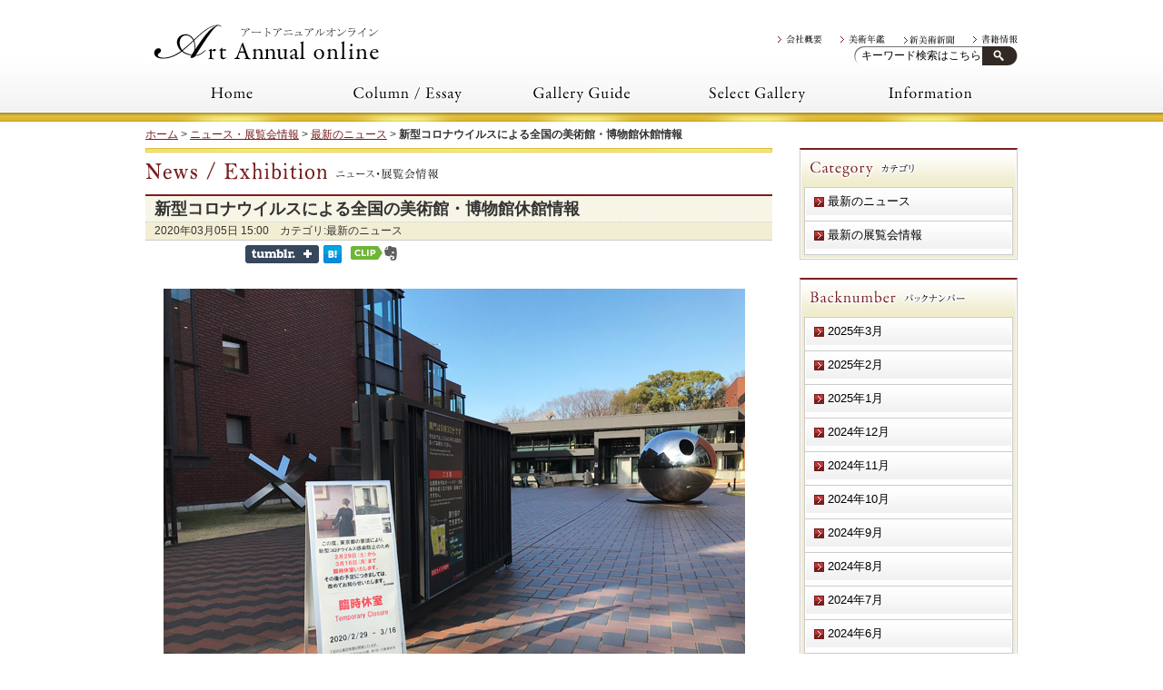

--- FILE ---
content_type: text/html; charset=UTF-8
request_url: https://www.art-annual.jp/news-exhibition/news/74514/
body_size: 36880
content:
<!DOCTYPE HTML>
<html dir="ltr" lang="ja">
<head>
<meta http-equiv="Content-Type" content="text/html; charset=UTF-8">
<title>  新型コロナウイルスによる全国の美術館・博物館休館情報 | Art Annual online</title>
<link rel="apple-touch-icon" href="https://www.art-annual.jp/wp/wp-content/themes/pacific/images/touch-icon.png" />
<link rel="shortcut icon" href="https://www.art-annual.jp/wp/wp-content/themes/pacific/images/favicon.ico" />
<link rel="stylesheet" type="text/css" media="all" href="https://www.art-annual.jp/wp/wp-content/themes/pacific/style.css" />
<!--[if lt IE 9]>
	<meta http-equiv="Imagetoolbar" content="no" />
	<script src="https://html5shiv.googlecode.com/svn/trunk/html5.js"></script>
<![endif]-->
<script type="text/javascript" src="https://ajax.googleapis.com/ajax/libs/jquery/1.3.2/jquery.min.js" ></script>
<script type="text/javascript" src="https://ajax.googleapis.com/ajax/libs/jqueryui/1.5.3/jquery-ui.min.js" ></script>
<script type="text/javascript" src="https://www.art-annual.jp/wp/wp-content/themes/pacific/js/equalizer.js" ></script>

<meta name="keywords" content="最新のニュース,美術年鑑、新美術新聞、絵画、ギャラリーガイド、公募展" />
<meta name="description" content="&nbsp; 東京都美術館 &nbsp; 新型コロナウイルス感染症の感染予防・拡散防止のため、臨時休館となる全国の美術館・博物館を掲載します。本内容は3月4日現在のもので、掲載期間には臨時休館・通常休館日が含まれます。最新の情報は各館ホーム" />
<link rel="alternate" type="application/rss+xml" title="Art Annual online &raquo; 新型コロナウイルスによる全国の美術館・博物館休館情報 のコメントのフィード" href="https://www.art-annual.jp/news-exhibition/news/74514/feed/" />
<link rel='stylesheet' id='contact-form-7-css'  href='https://www.art-annual.jp/wp/wp-content/plugins/contact-form-7/includes/css/styles.css?ver=3.5.2' type='text/css' media='all' />
<link rel='stylesheet' id='collapseomatic-css-css'  href='https://www.art-annual.jp/wp/wp-content/plugins/jquery-collapse-o-matic/light_style.css?ver=1.5.7' type='text/css' media='all' />
<link rel='stylesheet' id='wpt-twitter-feed-css'  href='https://www.art-annual.jp/wp/wp-content/plugins/wp-to-twitter/css/twitter-feed.css?ver=3.6.1' type='text/css' media='all' />
<script type='text/javascript' src='https://www.art-annual.jp/wp/wp-includes/js/jquery/jquery.js?ver=1.10.2'></script>
<script type='text/javascript' src='https://www.art-annual.jp/wp/wp-includes/js/jquery/jquery-migrate.min.js?ver=1.2.1'></script>
<script type='text/javascript' src='https://www.art-annual.jp/wp/wp-content/plugins/google-analyticator/external-tracking.min.js?ver=6.4.5'></script>
<link rel="EditURI" type="application/rsd+xml" title="RSD" href="https://www.art-annual.jp/wp/xmlrpc.php?rsd" />
<link rel="wlwmanifest" type="application/wlwmanifest+xml" href="https://www.art-annual.jp/wp/wp-includes/wlwmanifest.xml" /> 
<link rel='prev' title='2019年展覧会入場者数BEST30　トップは「恐竜博2019」68万人' href='https://www.art-annual.jp/news-exhibition/news/74458/' />
<link rel='next' title='[フェイス21世紀]：阿部 観水〈日本画家〉' href='https://www.art-annual.jp/column-essay/column/74434/' />
<meta name="generator" content="WordPress 3.6.1" />
<link rel='canonical' href='https://www.art-annual.jp/news-exhibition/news/74514/' />
<link rel='shortlink' href='https://www.art-annual.jp/?p=74514' />
<!-- BEGIN: WP Social Bookmarking Light -->
<script type="text/javascript" src="http://platform.tumblr.com/v1/share.js"></script><script type="text/javascript" src="http://connect.facebook.net/ja_JP/all.js#xfbml=1"></script>
<style type="text/css">
.wp_social_bookmarking_light{
    border: 0 !important;
    padding: 0 !important;
    margin: 0 !important;
}
.wp_social_bookmarking_light div{
    float: left !important;
    border: 0 !important;
    padding: 0 !important;
    margin: 0 5px 0px 0 !important;
    height: 23px !important;
    text-indent: 0 !important;
}
.wp_social_bookmarking_light img{
    border: 0 !important;
    padding: 0;
    margin: 0;
    vertical-align: top !important;
}
.wp_social_bookmarking_light_clear{
    clear: both !important;
}
.wsbl_twitter{
    width: 100px;
}
.wsbl_facebook_like span { vertical-align: top !important; }</style>
<!-- END: WP Social Bookmarking Light -->
<style type="text/css" media="all">
/* <![CDATA[ */
@import url("https://www.art-annual.jp/wp/wp-content/plugins/wp-table-reloaded/css/plugin.css?ver=1.9.4");
.wp-table-reloaded-id-28 .row-1 .column-1 {
background-color: #6699FF;
color:#333333;
}
.wp-table-reloaded-id-28 .row-8 .column-1 {
background-color: #FF6666;
color:#333333;
}
.wp-table-reloaded-id-28 .row-31 .column-1 {
background-color: #66CC66;
color:#333333;
}
.wp-table-reloaded-id-28 .row-12 .column-1 {
background-color: #999966;
color:#333333;
}
.wp-table-reloaded-id-28 .row-20 .column-1 {
background-color: #9933FF;
color:#333333;
}
.wp-table-reloaded-id-30 .row-2 .column-1 {
background-color: #6da3f9;
color:#333333;
}
.wp-table-reloaded-id-30 .row-3 .column-1 {
background-color: #cadcf7;
color:#333333;
}
.wp-table-reloaded-id-30 .row-4 .column-1 {
background-color: #cadcf7;
color:#333333;
}
.wp-table-reloaded-id-30 .row-5 .column-1 {
background-color: #cadcf7;
color:#333333;
}
.wp-table-reloaded-id-30 .row-5 .column-2 {
background-color: #cadcf7;
color:#333333;
}
.wp-table-reloaded-id-30 .row-6 .column-1 {
background-color: #cadcf7;
color:#333333;
}
.wp-table-reloaded-id-30 .row-6 .column-2 {
background-color: #cadcf7;
color:#333333;
}
.wp-table-reloaded-id-30 .row-7 .column-1 {
background-color: #cadcf7;
color:#333333;
}
.wp-table-reloaded-id-30 .row-7 .column-2 {
background-color: #cadcf7;
color:#333333;
}
.wp-table-reloaded-id-30 .row-8 .column-1 {
background-color: #cadcf7;
color:#333333;
}
.wp-table-reloaded-id-30 .row-9 .column-1 {
background-color: #cadcf7;
color:#333333;
}
.wp-table-reloaded-id-30 .row-10 .column-1 {
background-color: #cadcf7;
color:#333333;
}
.wp-table-reloaded-id-30 .row-10 .column-2 {
background-color: #cadcf7;
color:#333333;
}
.wp-table-reloaded-id-30 .row-11 .column-1 {
background-color: #cadcf7;
color:#333333;
}
.wp-table-reloaded-id-30 .row-11 .column-2 {
background-color: #cadcf7;
color:#333333;
}
.wp-table-reloaded-id-30 .row-13 .column-1 {
background-color: #e940fc;
color:#333333;
}
.wp-table-reloaded-id-30 .row-14 .column-1 {
background-color: #f297fc;
color:#333333;
}
.wp-table-reloaded-id-30 .row-15 .column-1 {
background-color: #f297fc;
color:#333333;
}
.wp-table-reloaded-id-30 .row-15 .column-2 {
background-color: #f297fc;
color:#333333;
}
.wp-table-reloaded-id-30 .row-16 .column-1 {
background-color:#f297fc;
color:#333333;
}
.wp-table-reloaded-id-30 .row-16 .column-2 {
background-color: #f297fc;
color:#333333;
}


/* ]]> */
</style><style type="text/css">.broken_link, a.broken_link {
	text-decoration: line-through;
}</style><!-- Google Analytics Tracking by Google Analyticator 6.4.5: http://www.videousermanuals.com/google-analyticator/ -->
<script type="text/javascript">
	var analyticsFileTypes = [''];
	var analyticsEventTracking = 'enabled';
</script>
<script type="text/javascript">
	var _gaq = _gaq || [];
	_gaq.push(['_setAccount', 'UA-34389916-1']);
        _gaq.push(['_addDevId', 'i9k95']); // Google Analyticator App ID with Google 
        
	_gaq.push(['_trackPageview']);

	(function() {
		var ga = document.createElement('script'); ga.type = 'text/javascript'; ga.async = true;
		                ga.src = ('https:' == document.location.protocol ? 'https://ssl' : 'http://www') + '.google-analytics.com/ga.js';
		                var s = document.getElementsByTagName('script')[0]; s.parentNode.insertBefore(ga, s);
	})();
</script>
</head>
<body class="home" oncontextmenu="return false;">
<a id=="top" name="top"></a>
<div id="wrap">
	<div id="container">
		<header id="header">
		<div id="header">
			<div id="description">			
				<h1>日本最大級のアートサイト</h1>
			</div><!-- #description end -->
			<h1 id="site-id">
				<a href="https://www.art-annual.jp/"><img src="https://www.art-annual.jp/wp/wp-content/themes/pacific/images/header/site_id.jpg" alt="Art Annual online" /></a>
			</h1><!-- #site-id end -->
			<div id="utility-group">
				<nav id="utility-nav" class="menu-utility-container"><ul id="menu-utility" class="menu"><li id="menu-item-105" class="menu-item menu-item-type-post_type menu-item-object-page menu-item-105"><a href="https://www.art-annual.jp/information-2/">会社概要</a></li>
<li id="menu-item-106" class="menu-item menu-item-type-post_type menu-item-object-page menu-item-106"><a href="https://www.art-annual.jp/art-annual/">美術年鑑</a></li>
<li id="menu-item-107" class="menu-item menu-item-type-post_type menu-item-object-page menu-item-107"><a href="https://www.art-annual.jp/news-paper/">新美術新聞</a></li>
<li id="menu-item-108" class="menu-item menu-item-type-post_type menu-item-object-page menu-item-108"><a href="https://www.art-annual.jp/books/">書籍情報</a></li>
</ul></nav>				<br />
				<div id="header-widget-area">
					<div class="widget_search">
<script type="text/javascript"><!--
$(function(){
    $("#s").focus(function() {
        if($(this).val() == $(this).attr('defaultValue'))
            $(this).css('color', '#000').val('');
    }).blur(function() {
        if(jQuery.trim($(this).val()) == "") {
            $(this).css('color', '#999').val($(this).attr('defaultValue'));
        }
    });
});
//-->
</script>
						
						<form method="get" role="search" id="searchform" action="https://www.art-annual.jp/">
							<input type="text"  value="キーワード検索はこちら" id="s" name="s" />
							<input type="submit" id="searchsubmit" value="Search" />
						</form>
						<!-- #searchform end -->
					</div><!-- .widget_search end -->
				</div><!-- #header-widget-area end -->
			</div><!-- #utility-group end -->
		</div>
		</header><!-- #header end -->
		<nav id="global-nav" class="menu-global-container"><ul id="menu-global" class="menu"><li id="menu-item-100" class="menu-item menu-item-type-post_type menu-item-object-page menu-item-100"><a href="https://www.art-annual.jp/">ホーム</a></li>
<li id="menu-item-101" class="menu-item menu-item-type-post_type menu-item-object-page menu-item-101"><a href="https://www.art-annual.jp/column-essay/">コラム・エッセイ</a></li>
<li id="menu-item-102" class="menu-item menu-item-type-post_type menu-item-object-page menu-item-102"><a href="https://www.art-annual.jp/gallery_guide/">ギャラリーガイド</a></li>
<li id="menu-item-3734" class="menu-item menu-item-type-post_type menu-item-object-page menu-item-3734"><a href="https://www.art-annual.jp/select-gallery/">セレクトギャラリー</a></li>
<li id="menu-item-104" class="menu-item menu-item-type-post_type menu-item-object-page menu-item-104"><a href="https://www.art-annual.jp/information-2/">会社概要</a></li>
</ul></nav>		<div id="bread_crumb">
			<a href="https://www.art-annual.jp/">ホーム</a> &gt; <a href="https://www.art-annual.jp/category/news-exhibition/">ニュース・展覧会情報</a> &gt; <a href="https://www.art-annual.jp/category/news-exhibition/news/">最新のニュース</a> &gt; <strong class="current">新型コロナウイルスによる全国の美術館・博物館休館情報</strong></nav>
		</div>
		<section id="contents-body" class="clearfix">
		
					<section id="contents">
				<header class="page-header">
					<h1 class="news-exhibition news ">新型コロナウイルスによる全国の美術館・博物館休館情報</h1>
				</header>
<style>
<!--
#contents {
    font-size: 120%;
}
-->
</style>
				<div id="article_title_area">
					<div id="page_title">
						<h2>新型コロナウイルスによる全国の美術館・博物館休館情報</h2>
					</div>
					<div id="summary">
						2020年03月05日  15:00　カテゴリ:最新のニュース					</div>
				</div>			

<div class='wp_social_bookmarking_light'><div class="wsbl_twitter"><iframe allowtransparency="true" frameborder="0" scrolling="no" src="http://platform.twitter.com/widgets/tweet_button.html?url=https%3A%2F%2Fwww.art-annual.jp%2Fnews-exhibition%2Fnews%2F74514%2F&amp;text=%E6%96%B0%E5%9E%8B%E3%82%B3%E3%83%AD%E3%83%8A%E3%82%A6%E3%82%A4%E3%83%AB%E3%82%B9%E3%81%AB%E3%82%88%E3%82%8B%E5%85%A8%E5%9B%BD%E3%81%AE%E7%BE%8E%E8%A1%93%E9%A4%A8%E3%83%BB%E5%8D%9A%E7%89%A9%E9%A4%A8%E4%BC%91%E9%A4%A8%E6%83%85%E5%A0%B1&amp;lang=ja&amp;count=horizontal" style="width:130px; height:20px;"></iframe></div><div class="wsbl_google_plus_one"><g:plusone size="medium" annotation="none" href="https://www.art-annual.jp/news-exhibition/news/74514/" ></g:plusone></div><div class="wsbl_tumblr"><a href="http://www.tumblr.com/share?v=3&u=https%3A%2F%2Fwww.art-annual.jp%2Fnews-exhibition%2Fnews%2F74514%2F&t=%E6%96%B0%E5%9E%8B%E3%82%B3%E3%83%AD%E3%83%8A%E3%82%A6%E3%82%A4%E3%83%AB%E3%82%B9%E3%81%AB%E3%82%88%E3%82%8B%E5%85%A8%E5%9B%BD%E3%81%AE%E7%BE%8E%E8%A1%93%E9%A4%A8%E3%83%BB%E5%8D%9A%E7%89%A9%E9%A4%A8%E4%BC%91%E9%A4%A8%E6%83%85%E5%A0%B1" title="" style="display:inline-block; text-indent:-9999px; overflow:hidden; width:81px; height:20px; background:url('http://platform.tumblr.com/v1/share_1.png') top left no-repeat transparent;"></a></div><div class="wsbl_hatena_button"><a href="http://b.hatena.ne.jp/entry/https://www.art-annual.jp/news-exhibition/news/74514/" class="hatena-bookmark-button" data-hatena-bookmark-title="新型コロナウイルスによる全国の美術館・博物館休館情報" data-hatena-bookmark-layout="standard" title="このエントリーをはてなブックマークに追加"> <img src="http://b.st-hatena.com/images/entry-button/button-only.gif" alt="このエントリーをはてなブックマークに追加" width="20" height="20" style="border: none;" /></a><script type="text/javascript" src="http://b.st-hatena.com/js/bookmark_button_wo_al.js" charset="utf-8" async="async"></script></div><div class="wsbl_facebook_like"><fb:like href="https://www.art-annual.jp/news-exhibition/news/74514/" send="false" layout="button_count" width="100" show_faces="false" action="like" colorscheme="light" font="arial"></fb:like></div><div class="wsbl_evernote"><a href="#" onclick="Evernote.doClip({ title:'新型コロナウイルスによる全国の美術館・博物館休館情報', url:'https://www.art-annual.jp/news-exhibition/news/74514/' });return false;"><img src="http://static.evernote.com/article-clipper.png" /></a></div></div><br class='wp_social_bookmarking_light_clear' /><p>&nbsp;</p>
<div id="attachment_74515" class="wp-caption aligncenter" style="width: 650px"><img src="http://www.art-annual.jp/wp/wp-content/uploads/2020/03/web.jpg" alt="あ" width="640" height="480" class="size-full wp-image-74515" /><p class="wp-caption-text">東京都美術館</p></div>
<p>&nbsp;</p>
<p>新型コロナウイルス感染症の感染予防・拡散防止のため、臨時休館となる全国の美術館・博物館を掲載します。本内容は<span style="color: #ff0000;"><strong>3月4日現在</strong></span>のもので、掲載期間には臨時休館・通常休館日が含まれます。最新の情報は各館ホームページ等をご確認下さい。</p>
<p>&nbsp;</p>
<p><strong>【北海道】</strong><br />
札幌芸術の森美術館2/29(土)～3/16(月)、市立小樽美術館2/29(土)～3/19(木)、北海道立旭川美術館2/29(土)～3/16(月)、北海道立帯広美術館2/29(土)～3/16(月)、北海道立近代美術館・北海道立三岸好太郎美術館2/29(土)～3/16(月)北海道立釧路芸術館2/29(土)～3/19(木)、北海道立函館美術館2/29(土)～3/16(月)、本郷新記念札幌彫刻美術館2/29(土)～3/16(月)</p>
<p>&nbsp;</p>
<p><strong>【岩手県】</strong><br />
萬鉄五郎記念美術館3/3(火)～19(木)</p>
<p>&nbsp;</p>
<p><strong>【茨城県】</strong><br />
水戸芸術館3/2(月)～31(火)<br />
<strong>【群馬県】</strong><br />
アーツ前橋3/4(水)～31(火)、太田市美術館・図書館3/2(月)～16(月)、群馬県立近代美術館3/１(日)～当面の間</p>
<p>&nbsp;</p>
<p><strong>【埼玉県】</strong><br />
うらわ美術館3/2(月)～15(日)、川越市立美術館3/2(月)～31(火)、埼玉県立近代美術館2/29(土)～3/16(月)、遠山記念館3/2(月)～17(火)<br />
<strong>【千葉県】</strong><br />
市川市東山魁夷記念館2/28(金)～3/12(木)、市川市芳澤ガーデンギャラリー2/28(金)～3/12(木)、佐倉市立美術館3/5(木)～16(月)、千葉県立美術館3/2(月)～16日(月)、DIC 川村記念美術館～3/16(月)、茂木本家美術館2/29(土)～3/17(水)<br />
<strong>【東京都】</strong><br />
アーティゾン美術館3/2(月)～16(月)、アド・ミュージアム東京2/26(水)～当面の間、東京都江戸東京博物館2/29(土)～3/16(月)、太田記念美術館3/1(日)～16日(月)、大田区立龍子記念館3/2(月)～16(月)、国立新美術館2/29(土)～3/15(日)、国立西洋美術館2/29(土)～3/16(月)、小平市平櫛田中彫刻美術館3/3(火)～15(日)、五島美術館3月2(月)～16(月)、静嘉堂文庫美術館3/2(月)～15(日)、台東区立朝倉彫塑館2/28(金)～3/16(月)、現代彫刻美術館2/29(土)～3/16(月)、東京オペラシティ アートギャラリー2/29(土)～3/16(月)、東京国立近代美術館2/29(土)～3/16(月)、東京国立博物館2/27(木)～3/16(月)、東京ステーションギャラリー2/29(土)～3/16(月)、東京都現代美術館3/14(土)～16(月)展覧会休止、東京都写真美術館2/29(土)～3/16(月)展覧会休止、東京都庭園美術館2/29(土)～3/15(日)展覧会休止、東京都美術館2/29(土)～3/16(月)特別展休室、東京富士美術館3/2(月)～16(月)、中村屋サロン美術館3/1(日)～31(火)、根津美術館2/29(土)～3/16(月)、八王子市夢美術館2/28(金)～3/16(月)、パナソニック汐留美術館2/29(土)～3/15(日)、原美術館2/29(土)～3/13(金)、半蔵門ミュージアム2/28(金)～3/24(火)、三菱一号館美術館2/28(金)～3/16(月)、武蔵野市立吉祥寺美術館3/2(月)～17(火)、森美術館2/29(土)～3/13(金)、21_21design sight2/27(木)～3/12(木)<br />
<strong>【神奈川県】</strong><br />
神奈川県立近代美術館 鎌倉別館3/4(水)～16(月)、鎌倉市鏑木清方記念美術館2/28(金)～3/16(月)、茅ヶ崎市美術館3/9(月)～31(火)、平塚市美術館3/3(火)～16(月)、山口蓬春記念館3/4(水)～16(月)、横須賀美術館3/4(水)～16(月)、横浜美術館2/29(土)～3/15(日)</p>
<p>&nbsp;</p>
<p><strong>【新潟県】</strong><br />
新潟県立近代美術館3/2(月)～16(月)<br />
<strong>【石川県】</strong><br />
金沢21世紀美術館2/29(土)～3/16(月)主催展覧会休止、小松市立宮本三郎美術館2/29(土)～3/19(木)、鈴木大拙館2/29(土)～3/16(月)、谷口吉郎・吉生記念 金沢建築館2/29(土)～3/19(木)<br />
<strong>【山梨県】</strong><br />
河口湖美術館3/2(月)～15(日)、韮崎大村美術館3/2(月)～20(金)、平山郁夫シルクロード美術館3/7(土)～20(金)、山梨県立美術館2/28(金)～3/20(金)コレクション展等休止<br />
<strong>【長野県】</strong><br />
池田町立美術館3/3(火)～17(火)、佐久市立近代美術館～3/31(火)、サンリツ服部美術館3/9(月)～4/15(水)<br />
<strong>【岐阜県】</strong><br />
美濃加茂市民ミュージアム3/3(火)～16(月)<br />
<strong>【静岡県】</strong><br />
資生堂アートハウス3/1(日)～16(月)<br />
<strong>【愛知県】</strong><br />
美濃加茂市民ミュージアム3/3(火)～16(月)<br />
刈谷市美術館3/4(水)～16(月)常設展休止、杉本美術館3/2(月)～15(日)、徳川美術館2/29(土)～3/13(金)、メナード美術館2/29(土)～3/19(木)、ヤマザキマザック美術館3/2(月)～16(月)</p>
<p>&nbsp;</p>
<p><strong>【三重県】</strong><br />
三重県立美術館2/29(土)～3/16(月)<br />
<strong>【京都府】</strong><br />
アサヒビール大山崎山荘美術館2/22(土)～当面の間、京都国立近代美術館2/29(土)～3/16(月)、京都国立博物館2/27(木)～3/16(月)、寿恵更紗ミュージアム2/28(金)～3/31(火)<br />
<strong>【大阪府】</strong><br />
あべのハルカス美術館3/3(火)～15(日)、絹谷幸二天空美術館3/5(木)～17(火)、大阪市立東洋陶磁美術館2/29(土)～3/16(月)、大阪市立美術館2/29(土)～3/16(月)、国立国際美術館2/29(土)～3/15(火)、堺アルフォンス・ミュシャ館（堺市立文化館）～3/20(金)<br />
<strong>【兵庫県】</strong><br />
神戸市立小磯記念美術館3/2(月)～16(月)、神戸市立博物館3/2(月)～16(月)、西宮市大谷記念美術館3/4(水)～15(日)、兵庫県立美術館3/4(水)～16(月)、兵庫陶芸美術館3/7(土)～16(月)<br />
<strong>【奈良県】</strong><br />
奈良県立美術館2/28(金)～3/16(月)、奈良県立万葉文化館2/28(金)～3/16(月)、奈良国立博物館2/27(木)～3/16(月)、大和文華館3/2(月)～16(月)</p>
<p>&nbsp;</p>
<p><strong>【岡山県】</strong><br />
井原市立田中美術館3/2(月)～16(月)、やかげ郷土美術館2/29(土)～3/31(火)<br />
<strong>【広島県】</strong><br />
広島市現代美術館2/29(土)～3/16(月)<br />
<strong>【山口県】</strong><br />
下関市立美術館3/2(月)～15(日)、周南市美術博物館3/3(火)～16(月)、山口県立萩美術館・浦上記念館3/2(月)～16(月)、山口県立美術館3/2(月) ～16(月)</p>
<p>&nbsp;</p>
<p><strong>【徳島県】</strong><br />
大塚国際美術館3/4(水)～16(月)<br />
<strong>【香川県】</strong><br />
ベネッセアートサイト直島アート施設（直島・豊島・犬島）3/3(火)～16(月)<br />
<strong>【愛媛県】</strong><br />
町立久万美術館3/3(火)～25(水)<br />
<strong>【高知県】</strong><br />
高知県立美術館3/6(金)～15(日)</p>
<p>&nbsp;</p>
<p><strong>【福岡県】</strong><br />
北九州市漫画ミュージアム2/28(金)～3/10(火)、北九州市立美術館本館2/28(金)～3/10(火)、九州国立博物館2/27(木)～3/16(月)、久留米市美術館3/2(月)～16(月)、福岡アジア美術館2/27(木)～3/20(金)、福岡県立美術館2/28(金)～3/20(金)、福岡市美術館2/27(木)～3/20(金)<br />
<strong>【熊本県】</strong><br />
宇城市不知火美術館3/2(月)～16(月)、熊本県立美術館本館2/28(金)～3/15(日)、熊本県立美術館分館3/2(月)～15(日)、熊本市現代美術館2/29(土)～当面の間、つなぎ美術館3/1(日)～15(日)<br />
<strong>【大分県】</strong><br />
大分県立美術館3/2(月)～当面の間<br />
<strong>【宮﨑県】</strong><br />
宮崎県立美術館3/5(木)～31(火)</p>
<p>&nbsp;</p>
<div class='wp_social_bookmarking_light'><div class="wsbl_twitter"><iframe allowtransparency="true" frameborder="0" scrolling="no" src="http://platform.twitter.com/widgets/tweet_button.html?url=https%3A%2F%2Fwww.art-annual.jp%2Fnews-exhibition%2Fnews%2F74514%2F&amp;text=%E6%96%B0%E5%9E%8B%E3%82%B3%E3%83%AD%E3%83%8A%E3%82%A6%E3%82%A4%E3%83%AB%E3%82%B9%E3%81%AB%E3%82%88%E3%82%8B%E5%85%A8%E5%9B%BD%E3%81%AE%E7%BE%8E%E8%A1%93%E9%A4%A8%E3%83%BB%E5%8D%9A%E7%89%A9%E9%A4%A8%E4%BC%91%E9%A4%A8%E6%83%85%E5%A0%B1&amp;lang=ja&amp;count=horizontal" style="width:130px; height:20px;"></iframe></div><div class="wsbl_google_plus_one"><g:plusone size="medium" annotation="none" href="https://www.art-annual.jp/news-exhibition/news/74514/" ></g:plusone></div><div class="wsbl_tumblr"><a href="http://www.tumblr.com/share?v=3&u=https%3A%2F%2Fwww.art-annual.jp%2Fnews-exhibition%2Fnews%2F74514%2F&t=%E6%96%B0%E5%9E%8B%E3%82%B3%E3%83%AD%E3%83%8A%E3%82%A6%E3%82%A4%E3%83%AB%E3%82%B9%E3%81%AB%E3%82%88%E3%82%8B%E5%85%A8%E5%9B%BD%E3%81%AE%E7%BE%8E%E8%A1%93%E9%A4%A8%E3%83%BB%E5%8D%9A%E7%89%A9%E9%A4%A8%E4%BC%91%E9%A4%A8%E6%83%85%E5%A0%B1" title="" style="display:inline-block; text-indent:-9999px; overflow:hidden; width:81px; height:20px; background:url('http://platform.tumblr.com/v1/share_1.png') top left no-repeat transparent;"></a></div><div class="wsbl_hatena_button"><a href="http://b.hatena.ne.jp/entry/https://www.art-annual.jp/news-exhibition/news/74514/" class="hatena-bookmark-button" data-hatena-bookmark-title="新型コロナウイルスによる全国の美術館・博物館休館情報" data-hatena-bookmark-layout="standard" title="このエントリーをはてなブックマークに追加"> <img src="http://b.st-hatena.com/images/entry-button/button-only.gif" alt="このエントリーをはてなブックマークに追加" width="20" height="20" style="border: none;" /></a><script type="text/javascript" src="http://b.st-hatena.com/js/bookmark_button_wo_al.js" charset="utf-8" async="async"></script></div><div class="wsbl_facebook_like"><fb:like href="https://www.art-annual.jp/news-exhibition/news/74514/" send="false" layout="button_count" width="100" show_faces="false" action="like" colorscheme="light" font="arial"></fb:like></div><div class="wsbl_evernote"><a href="#" onclick="Evernote.doClip({ title:'新型コロナウイルスによる全国の美術館・博物館休館情報', url:'https://www.art-annual.jp/news-exhibition/news/74514/' });return false;"><img src="http://static.evernote.com/article-clipper.png" /></a></div></div><br class='wp_social_bookmarking_light_clear' />				
				
				<div id="other_article" class="clearfix" style="border-width: 0; height:100px; ">
				<h2>関連記事</h2>
					<ul>

						
						<li class="clearfix">
							<div class="title_top"><a href="https://www.art-annual.jp/news-exhibition/news/80559/">生誕150年記念　上村松園</a></div>
							<div class="date">03/11 10:02</div>
						</li><!-- class="entry_top" -->
						
						<li class="clearfix">
							<div class="title_top"><a href="https://www.art-annual.jp/news-exhibition/news/80398/">上野アーティストプロジェクト2024 「ノスタルジア―記憶のなかの景色」</a></div>
							<div class="date">12/05 10:40</div>
						</li><!-- class="entry_top" -->
						
						<li class="clearfix">
							<div class="title_top"><a href="https://www.art-annual.jp/news-exhibition/news/80186/">「”肉体”は”生”そのもの」美術家・北見明子　銀座・兜屋画廊で新作展開催　</a></div>
							<div class="date">08/30 11:00</div>
						</li><!-- class="entry_top" -->

					</ul>
				</div>


				<div id="other_article" class="clearfix">
					<h2><img src="https://www.art-annual.jp/wp/wp-content/themes/pacific/images/column-essay/h2_other_article.gif" alt="その他の記事" /></h2>
					<ul>

						
						<li class="clearfix">
							<div class="title_top"><a href="https://www.art-annual.jp/news-exhibition/news/80559/">生誕150年記念　上村松園</a></div>
							<div class="date">03/11 10:02</div>
						</li><!-- class="entry_top" -->
						
						<li class="clearfix">
							<div class="title_top"><a href="https://www.art-annual.jp/othres/80544/">2025年3月版 全国展覧会ガイド</a></div>
							<div class="date">02/28 10:00</div>
						</li><!-- class="entry_top" -->
						
						<li class="clearfix">
							<div class="title_top"><a href="https://www.art-annual.jp/othres/80496/">2025年2月版 全国展覧会ガイド</a></div>
							<div class="date">01/31 12:00</div>
						</li><!-- class="entry_top" -->
						
						<li class="clearfix">
							<div class="title_top"><a href="https://www.art-annual.jp/othres/80466/">2025年1月版 全国展覧会ガイド</a></div>
							<div class="date">12/27 10:00</div>
						</li><!-- class="entry_top" -->
						
						<li class="clearfix">
							<div class="title_top"><a href="https://www.art-annual.jp/news-exhibition/news/80398/">上野アーティストプロジェクト2024 「ノスタルジア―記憶のなかの景色」</a></div>
							<div class="date">12/05 10:40</div>
						</li><!-- class="entry_top" -->

					</ul>
				</div>
				


<!--
その他最新記事（カテゴリスラッグ：news）<br />
その他最新記事（親カテゴリスラッグ：news-exhibition）
-->
			</section><!-- #contents end -->
									<section id="sidebar">
				
				<div id="primary" class="widget-area">


<!--
<pre>array(1) {
  [0]=>
  object(stdClass)#2385 (16) {
    ["term_id"]=>
    &string(2) "10"
    ["name"]=>
    &string(21) "最新のニュース"
    ["slug"]=>
    &string(4) "news"
    ["term_group"]=>
    string(1) "0"
    ["term_taxonomy_id"]=>
    string(2) "10"
    ["taxonomy"]=>
    string(8) "category"
    ["description"]=>
    &string(0) ""
    ["parent"]=>
    &string(2) "15"
    ["count"]=>
    &string(4) "2237"
    ["object_id"]=>
    string(5) "74514"
    ["cat_ID"]=>
    &string(2) "10"
    ["category_count"]=>
    &string(4) "2237"
    ["category_description"]=>
    &string(0) ""
    ["cat_name"]=>
    &string(21) "最新のニュース"
    ["category_nicename"]=>
    &string(4) "news"
    ["category_parent"]=>
    &string(2) "15"
  }
}
</pre>-->			

<aside class="side_menu">
	<div class="side_guide_l1">
		<div class="side_guide_l2">
		<img src="https://www.art-annual.jp/wp/wp-content/themes/pacific/images/sidebar/h2_category.gif" />
  <ul>
  
  	<li class="cat-item cat-item-10"><a href="https://www.art-annual.jp/category/news-exhibition/news/" title="最新のニュース に含まれる投稿をすべて表示">最新のニュース</a>
</li>
	<li class="cat-item cat-item-11"><a href="https://www.art-annual.jp/category/news-exhibition/exhibition/" title="最新の展覧会情報 に含まれる投稿をすべて表示">最新の展覧会情報</a>
</li>
  
  </ul>
  	</div>
	</div>
</aside>

<aside class="side_menu">
	<div class="side_guide_l1">
		<div class="side_guide_l2">
		<img src="https://www.art-annual.jp/wp/wp-content/themes/pacific/images/sidebar/h2_backnum.gif" />
  <ul>
  
  	<li><a href='https://www.art-annual.jp/date/2025/03/' title='2025年3月'>2025年3月</a></li>
	<li><a href='https://www.art-annual.jp/date/2025/02/' title='2025年2月'>2025年2月</a></li>
	<li><a href='https://www.art-annual.jp/date/2025/01/' title='2025年1月'>2025年1月</a></li>
	<li><a href='https://www.art-annual.jp/date/2024/12/' title='2024年12月'>2024年12月</a></li>
	<li><a href='https://www.art-annual.jp/date/2024/11/' title='2024年11月'>2024年11月</a></li>
	<li><a href='https://www.art-annual.jp/date/2024/10/' title='2024年10月'>2024年10月</a></li>
	<li><a href='https://www.art-annual.jp/date/2024/09/' title='2024年9月'>2024年9月</a></li>
	<li><a href='https://www.art-annual.jp/date/2024/08/' title='2024年8月'>2024年8月</a></li>
	<li><a href='https://www.art-annual.jp/date/2024/07/' title='2024年7月'>2024年7月</a></li>
	<li><a href='https://www.art-annual.jp/date/2024/06/' title='2024年6月'>2024年6月</a></li>
	<li><a href='https://www.art-annual.jp/date/2024/05/' title='2024年5月'>2024年5月</a></li>
	<li><a href='https://www.art-annual.jp/date/2024/04/' title='2024年4月'>2024年4月</a></li>
  
  </ul>
  	</div>
	</div>
</aside>

					<aside>
						<div id="bunner_first">
							<a href="https://www.art-annual.jp/news-exhibition/news/75062/" target="_blank">美術の今</a>
						</div>
					</aside>
					<aside>
						<div id="sidebar_nav">
							<a id="hibi" href="http://www.art-annual.jp/information-2/" target="_blank">社史</a>
							<a id="twitter" href="https://twitter.com/artannualonline/" target="_blank">twitter</a>
							<a id="facebook" href="https://www.facebook.com/ArtAnnualonline" target="_blank">facebook</a>
							<a id="asia" href="http://www.art-annual.jp/category/artnews-archives/asia/" target="_blank">通信アジア</a>
							<a id="ny" href="http://www.art-annual.jp/category/artnews-archives/fromny/" target="_blank">from New York</a>
							<a id="schedule" href="https://www.art-annual.jp/othres/80544/" target="_blank">全国展覧会ガイド</a>
							<a id="dantai" href="http://www.art-annual.jp/dantai/49873/" target="_blank">美術団体一覧</a>
							<a id="artannual" href="http://www.art-annual.jp/art-annual/" target="_blank">美術年鑑</a>
							<a id="newspaper" href="http://www.art-annual.jp/news-paper/" target="_blank">新美術新聞</a>
							<a id="books" href="http://www.art-annual.jp/books/" target="_blank">書籍情報</a>
						</div>
					</aside>
					
				</div><!-- #primary end -->
			</section><!-- #sidebar end -->				</section><!-- #contents-body end -->
	</div><!-- #container end -->
	<section id="footer_top" class="clearfix">
		<div id="footer_spacer">
		</div>
		<div id="footer_to_top">
			<a href="#top">ページの先頭へ</a>
		</div>
	</section>
	<div id="footer-container">
		<footer id="footer" class="clearfix">
			
			<nav id="footer-nav" class="menu-footer-container"><ul id="menu-footer" class="menu"><li id="menu-item-564" class="menu-item menu-item-type-post_type menu-item-object-page menu-item-564"><a href="https://www.art-annual.jp/">ホーム</a></li>
<li id="menu-item-110" class="menu-item menu-item-type-post_type menu-item-object-page menu-item-110"><a href="https://www.art-annual.jp/column-essay/">コラム</a></li>
<li id="menu-item-111" class="menu-item menu-item-type-post_type menu-item-object-page menu-item-111"><a href="https://www.art-annual.jp/gallery_guide/">ギャラリーガイド</a></li>
<li id="menu-item-3735" class="menu-item menu-item-type-post_type menu-item-object-page menu-item-3735"><a href="https://www.art-annual.jp/select-gallery/">セレクトギャラリー</a></li>
<li id="menu-item-113" class="menu-item menu-item-type-post_type menu-item-object-page menu-item-113"><a href="https://www.art-annual.jp/information-2/">会社概要</a></li>
<li id="menu-item-114" class="menu-item menu-item-type-post_type menu-item-object-page menu-item-114"><a href="https://www.art-annual.jp/news-exhibition/">ニュース</a></li>
<li id="menu-item-115" class="menu-item menu-item-type-post_type menu-item-object-page menu-item-115"><a href="https://www.art-annual.jp/art-annual/">美術年鑑</a></li>
<li id="menu-item-116" class="menu-item menu-item-type-post_type menu-item-object-page menu-item-116"><a href="https://www.art-annual.jp/news-paper/">新美術新聞</a></li>
<li id="menu-item-117" class="menu-item menu-item-type-post_type menu-item-object-page menu-item-117"><a href="https://www.art-annual.jp/books/">書籍情報</a></li>
<li id="menu-item-411" class="menu-item menu-item-type-post_type menu-item-object-page menu-item-411"><a href="https://www.art-annual.jp/using/">ご利用について</a></li>
<li id="menu-item-717" class="menu-item menu-item-type-post_type menu-item-object-page menu-item-717"><a href="https://www.art-annual.jp/sitemap/">サイトマップ</a></li>
</ul></nav>				
			<p id="copyright"><small>Copyright &copy; Art Annual online All rights reserved.</small></p>
		</footer><!-- #footer end -->
	</div><!-- #footer-container end -->
</div><!-- #wrap end -->
<script type='text/javascript'>
var colomatduration = 'fast';
var colomatslideEffect = 'slideFade';
</script><!-- BEGIN: WP Social Bookmarking Light -->
<script type="text/javascript" src="http://static.evernote.com/noteit.js"></script>
<script type="text/javascript">
  window.___gcfg = {lang: 'en-US'};

  (function() {
    var po = document.createElement('script'); po.type = 'text/javascript'; po.async = true;
    po.src = 'https://apis.google.com/js/plusone.js';
    var s = document.getElementsByTagName('script')[0]; s.parentNode.insertBefore(po, s);
  })();
</script>
<!-- END: WP Social Bookmarking Light -->
<script type='text/javascript' src='https://www.art-annual.jp/wp/wp-content/plugins/contact-form-7/includes/js/jquery.form.min.js?ver=3.40.0-2013.08.13'></script>
<script type='text/javascript'>
/* <![CDATA[ */
var _wpcf7 = {"loaderUrl":"https:\/\/www.art-annual.jp\/wp\/wp-content\/plugins\/contact-form-7\/images\/ajax-loader.gif","sending":"\u9001\u4fe1\u4e2d ..."};
/* ]]> */
</script>
<script type='text/javascript' src='https://www.art-annual.jp/wp/wp-content/plugins/contact-form-7/includes/js/scripts.js?ver=3.5.2'></script>
<script type='text/javascript' src='https://www.art-annual.jp/wp/wp-content/plugins/jquery-collapse-o-matic/js/collapse.js?ver=1.5.7'></script>
</html>


--- FILE ---
content_type: text/html; charset=utf-8
request_url: https://accounts.google.com/o/oauth2/postmessageRelay?parent=https%3A%2F%2Fwww.art-annual.jp&jsh=m%3B%2F_%2Fscs%2Fabc-static%2F_%2Fjs%2Fk%3Dgapi.lb.en.2kN9-TZiXrM.O%2Fd%3D1%2Frs%3DAHpOoo_B4hu0FeWRuWHfxnZ3V0WubwN7Qw%2Fm%3D__features__
body_size: 160
content:
<!DOCTYPE html><html><head><title></title><meta http-equiv="content-type" content="text/html; charset=utf-8"><meta http-equiv="X-UA-Compatible" content="IE=edge"><meta name="viewport" content="width=device-width, initial-scale=1, minimum-scale=1, maximum-scale=1, user-scalable=0"><script src='https://ssl.gstatic.com/accounts/o/2580342461-postmessagerelay.js' nonce="fm8uZIWc7IOhhVjeSPcI5A"></script></head><body><script type="text/javascript" src="https://apis.google.com/js/rpc:shindig_random.js?onload=init" nonce="fm8uZIWc7IOhhVjeSPcI5A"></script></body></html>

--- FILE ---
content_type: text/css
request_url: https://www.art-annual.jp/wp/wp-content/themes/pacific/style.css
body_size: 308
content:
@charset "UTF-8";
/*
Theme Name: Art Annual Online
Theme URI: http://www.art-annual.jp/
Description: This is our original theme.
Author: ZODIAC Corporation
Author URI:　http://zodiac1987.com/
Version:1.0
*/
@import url(css/html5reset-1.6.1.css);
@import url(css/layout.css);
@import url(css/common.css);
@import url(css/nav.css);
@import url(css/content.css);
@import url(css/top.css);



--- FILE ---
content_type: text/css
request_url: https://www.art-annual.jp/wp/wp-content/themes/pacific/css/layout.css
body_size: 1599
content:
@charset "UTF-8";


#description h1 {
	width: 960px;
	margin: auto;
}

#container {
	width: 960px;
	margin: auto;
}

#header {
	width: 960px;
	height:69px;
	margin: auto;
	padding-top:10px;
	overflow: hidden;
}

#site-id {
	float: left;
	max-width: 450px;
	/*height: 61px;
	padding-top: 24px;*/
}

#utility-group {
	float: right;
	/*max-width: 500px;*/
	padding-top: 18px;
}

#utility-nav {
	float: left;
}

#header-widget-area {
	float: right;
	/margin-right:195px;
}

#global-nav {
	height: 55px;
}

#global-nav ul {
	width: 960px;
	margin:0;
}

#contents-body {
	background-color:#F0F0F0;
}

nav#breadcrumb{
	position:absolute;
	z-index:100;
	margin:-20px 0 0 -3px;
	/margin-left:-720px;
	font-size:12px;
}

nav#breadcrumb ul{
	margin:0;
	clear:both;
}

nav#breadcrumb ul li{
	float:left;
	margin-left:3px;
}

nav#breadcrumb ul li:after{
	content: " > "
}

nav#breadcrumb ul li.current:after{
	content:"";
}

#contents {
	float: left;
	width: 690px;
	min-height:2000px;
	padding-right:30px;
}

#sidebar {
	float: right;
	width: 240px;
}

#footer-container {
	clear: both;
	/*padding-top: 35px;*/
}

#footer {
	width: 960px;
	margin:auto;
	height: 20px;
	/*margin: auto;*/
	/*padding-top: 70px;*/
}

#footer_top{
	width:960px;
	margin:auto; 
}

#footer_spacer{
	width:720px;
	height:30px;
	float:left;
}

#footer_to_top{
	width:240px;
	height:30px;
	float:right;
	background-color:#F0F0F0;
	border-top:1px #FFFFFF solid;
}

#footer_top a{
	display:block;
	width:101px;
	height:11px;
	margin:10px auto 0 auto;
	text-indent:-9999px;
	background:url(../images/footer/btn_top_off.gif) no-repeat;
}

#footer_top a:hover{
	background:url(../images/footer/btn_top_on.gif) no-repeat;
}

--- FILE ---
content_type: text/css
request_url: https://www.art-annual.jp/wp/wp-content/themes/pacific/css/common.css
body_size: 16403
content:
@charset "UTF-8";

a {
	color: #781e1e;
	text-decoration: underline;
}
a:hover {
	color: #781e1e;
}

html {
	overflow-y: scroll;
}

body {
	font-family: "ヒラギノ角ゴ Pro W3","Hiragino Kaku Gothic Pro","メイリオ",Meiryo,"ＭＳ Ｐゴシック","MS PGothic",sans-serif;
	/*background-color: #b09b6f;*/
	color: #333;
	font-size: 80%;
	line-height: 1.6;
	background: url(../images/bg_header.gif) repeat-x;
	background-position:50% 0;
}

/*#wrap {
	background: url(../images/bg_header.gif) repeat-x;
	background-position:50% 0px;
	/*background-position:50% -23px\9;/* IE8 and below 
}*/

div#description h1 {
	display:none !important;
	/*
	height:10px !important;
	/height:17px !important;
	font-size: 10px !important;
	font-weight: normal !important;
	padding: 7px ;
	text-decoration:none !important;
	color:#000;
		/font-size: 10px !important;
		/padding: 7px 0 !important;
		/line-height:none !important;
		/margin-top:0 !important;
		/margin-bottom:0 !important;
	*/
}


#utility-group {
    float: right;
    max-width: 500px;
    padding-top: 18px;
		/position:absolute;
		/top:22px;
		/left:870px;
}

#site-id a {
	color: #1a1a1a;
	font-size: x-large;
}

#utility-nav ul {
	margin: 0;
}

#utility-nav li {
	float: left;
	padding-right: 20px;
}

#utility-nav li:last-child {
	padding-right:0;
}

#utility-nav li a {
	display:block;
	width:34px;
	height:11px;
	text-indent:-9999px;
	padding-left: 15px;
}

#utility-nav li#menu-item-105 a {
	background: url(../images/btn_unav_1_off.gif) no-repeat;
}
#utility-nav li#menu-item-105 a:hover {
	background: url(../images/btn_unav_1_on.gif) no-repeat;
}
#utility-nav li#menu-item-105 .current_page_item {
}

#utility-nav li#menu-item-106 a {
	background: url(../images/btn_unav_2_off.gif) no-repeat;
}
#utility-nav li#menu-item-106 a:hover {
	background: url(../images/btn_unav_2_on.gif) no-repeat;
}
#utility-nav li#menu-item-106 .current_page_item {
}

#utility-nav li#menu-item-107 a {
	background: url(../images/btn_unav_3_off.gif) no-repeat;
	width:42px;
}
#utility-nav li#menu-item-107 a:hover {
	background: url(../images/btn_unav_3_on.gif) no-repeat;
}
#utility-nav li#menu-item-107 .current_page_item {
}

#utility-nav li#menu-item-108 a {
	background: url(../images/btn_unav_4_off.gif) no-repeat;
}
#utility-nav li#menu-item-108 a:hover {
	background: url(../images/btn_unav_4_on.gif) no-repeat;
}
#utility-nav li#menu-item-108 .current_page_item {
}


.screen-reader-text {
	display: none;
}


.widget_search {
	width: 180px;
	/width:200px;
}

input {
	font-size: 12px !important;
}

#searchform {
	font-size: 0;
	position: relative;
	margin-top:-7px;
}

#s {
	font-size: small;
	background: url(../images/bg_search_form.png);
	width: 133px;
	height: 21px;
	border: none;
	padding: 0 0 0 8px;
}

#searchsubmit {
		background: url(../images/btn_search.png) no-repeat scroll 0 0 transparent;
		border: none;
		cursor: pointer;
		height: 21px;
		position: absolute;
		position: relative\9;
		right: 0;
		width: 39px;
		text-indent: -9999px;
		/font-size: 0;
		/*display:block;*/
		/line-height: 0;

}

#searchsubmit:hover {
	background-position: left bottom;
}


#branding {
	text-align: center;
}

#bread_crumb {
	font-size: 95%;
	padding: 5px 0 ;
}

#bread-crumb {
	font-size: 95%;
	padding: 1px 0 10px;
}

#bread-crumb ul {
	margin: 0;
}

#bread-crumb ul:after {
		clear: both;
		content: " ";
		display: block;
		font-size: 0;
		height: 0;
		visibility: hidden;
}

#bread-crumb li {
	float: left;
}

#bread-crumb li.sub {
	padding-left: 10px;
}

#bread-crumb li.sub:before {
	letter-spacing: 10px;
		content: ">";
}

section.front {
    margin-top: 20px;
}

#contents {
	clear: both;
	background-color:#FFFFFF;
}

#contents article {
}

#contents article:after {
		clear: both;
		content: " ";
		display: block;
		font-size: 0;
		height: 0;
		visibility: hidden;
}

.adjacent_post_links {
	margin: 20px 0 0;
}

.adjacent_post_links ul {
	margin: 0;
}

.adjacent_post_links ul:after {
		clear: both;
		content: ".";
		display: block;
		font-size: 0;
		height: 0;
		visibility: hidden;
}

.adjacent_post_links li {
	max-width: 325px;
	height: 50px;
}

.adjacent_post_links li a {
	display: block;
	vertical-align: middle;
}

.adjacent_post_links li.previous {
	float: left;
}

.adjacent_post_links li.previous a {
		background: url( ../images/bg_previous_link.png) no-repeat left center;
	padding-left: 20px;
}

.adjacent_post_links li.next {
	float: right;
}

.adjacent_post_links li.next a {
		background: url( ../images/bg_next_link.png) no-repeat right center;
	padding-right: 20px;
}


#back_to_top {
	margin-top: 50px;
	text-align: right;
}

#back_to_top a {
	position: relative;
	right: -9px;
}

#sidebar h2 {
	font-size: 100%;
	background: none;
	padding: 0;
	margin: 0;
}

.rss_link {
	padding-left: 3px;
}

div#primary {
	background-color:#f0f0f0;
}

.sub_navi .current_page_item a,
.sub_navi .current-cat a,
.sub_navi li a:hover {
	color: #333;
	background-color: rgba( 0, 0, 0, 0.2 );
	background-color: rgb( 195, 188, 172 )\9;
}

.sub_navi .current_page_item li a {
	background: none;
}

#primary ul li:first-child {
	border-top: none;
}

#primary ul ul.children li:first-child {
	border-top: dotted 1px #b9b4ab;
}

#primary aside {
	/*background: url(../images/bg_sidebar_primary_column_shadow.png) no-repeat left bottom;
	padding: 0 3px 3px;
	margin-bottom: 27px;*/
}

#primary aside h1 {
	color: #FFFFFF;
	line-height: 1;
	background: url(../images/bg_sidebar_title_blue.png) no-repeat;
	padding: 12px 10px 0 24px;
	height: 38px;
	margin-bottom: -12px;
	position: relative;
	z-index: 10;
}

#primary ul,
#primary div {
	/*background: url(../images/bg_primary_sidebar.png);*/
}

#primary div ul {
	background: none;
}

#primary ul ul.children {
	background: none;
	padding: 5px 0 0 15px;
}

aside #bunner_first { 
	padding:10px;
}

aside #bunner_first a { 
	display:block;
	width:220px;
	height:220px;
	text-indent:-9999px;
	background:url(../images/sidebar/btn_bijutsunoima_off.jpg) no-repeat;
}
aside #bunner_first a:hover { 
	background:url(../images/sidebar/btn_bijutsunoima_on.jpg) ;
}
aside #sidebar_nav a{
	display:block;
	width:220px;
	height:80px;
	margin:10px 10px 0 10px;
	text-indent:-9999px;
}

aside #sidebar_nav a#hibi {
	height:120px;
}
aside #sidebar_nav a#books{
	height:85px;
}

aside #sidebar_nav a#twitter {
	background:url(../images/sidebar/btn_twitter_off.gif) no-repeat;
}

aside #sidebar_nav a#twitter:hover {
	background:url(../images/sidebar/btn_twitter_on.gif);
}

aside #sidebar_nav a#hibi {
	background:url(../images/sidebar/btn_shashi55_off.jpg) no-repeat;
}
aside #sidebar_nav a#hibi:hover {
	background:url(../images/sidebar/btn_shashi55_on.jpg);
}
aside #sidebar_nav a#twitter {
	background:url(../images/sidebar/btn_twitter_off.gif) no-repeat;
}

aside #sidebar_nav a#twitter:hover {
	background:url(../images/sidebar/btn_twitter_on.gif);
}

aside #sidebar_nav a#facebook {
	background:url(../images/sidebar/btn_facebook_off.gif) no-repeat;

}
aside #sidebar_nav a#facebook:hover {
	background:url(../images/sidebar/btn_facebook_on.gif);
}

aside #sidebar_nav a#asia {
	background:url(../images/sidebar/btn_asia_off.jpg) no-repeat;
}
aside #sidebar_nav a#asia:hover {
	background:url(../images/sidebar/btn_asia_on.jpg);
}

aside #sidebar_nav a#ny {
	background:url(../images/sidebar/btn_newyork_off.jpg) no-repeat;
}
aside #sidebar_nav a#ny:hover {
	background:url(../images/sidebar/btn_newyork_on.jpg);
}

aside #sidebar_nav a#schedule {
	background:url(../images/sidebar/btn_schedule_off.gif) no-repeat;
}
aside #sidebar_nav a#schedule:hover {
	background:url(../images/sidebar/btn_schedule_on.gif);
}

aside #sidebar_nav a#dantai {
	background:url(../images/sidebar/btn_dantai_off.gif) no-repeat;
}
aside #sidebar_nav a#dantai:hover {
	background:url(../images/sidebar/btn_dantai_on.gif);
}

aside #sidebar_nav a#artannual {
	background:url(../images/sidebar/btn_artannual_off.jpg) no-repeat;
}
aside #sidebar_nav a#artannual:hover {
	background:url(../images/sidebar/btn_artannual_on.jpg);
}

aside #sidebar_nav a#newspaper {
	background:url(../images/sidebar/btn_newspaper_off.jpg) no-repeat;
}
aside #sidebar_nav a#newspaper:hover {
	background:url(../images/sidebar/btn_newspaper_on.jpg);
}

aside #sidebar_nav a#books {
	background:url(../images/sidebar/btn_books_off.gif) no-repeat;
}
aside #sidebar_nav a#books:hover {
	background:url(../images/sidebar/btn_books_on.gif);
}

aside#event-info h1 {
	background: url(../images/bg_sidebar_title_green.png) no-repeat;
}
aside#malls-info h1 {
	background: url(../images/bg_sidebar_title_mint.png) no-repeat;
}

aside#information-info h1 {
	background: url(../images/bg_sidebar_title_orange.png) no-repeat;
}

#event-info time,
#malls-info time,
#information-info time {
	color: #0c3158;
	font-size: 85%;
	line-height: 1;
}

#event-info h2,
#malls-info h2,
#information-info h2 {
	line-height: 1.4;
	margin-bottom: 3px;
}

#event-info img,
#malls-info img,
#information-info img {
	background-color: #FFFFFF;
	padding: 4px;
	border: solid 1px #ddd;
	float: right;
}

#event-info p,
#malls-info p,
#information-info p {
	line-height: 1.3;
	margin-right: 80px;
}

#event-info li a,
#malls-info li a,
#information-info li a {
	display: inline;
	padding: 0;
}

#event-info li a:hover,
#malls-info li a:hover,
#information-info li a:hover {
	background: none;
}

#event-info li p a,
#malls-info li p a,
#information-info li p a {
	color: #333;
	margin-top: 0;
}


#secondary {
		padding: 3px;
}

#secondary aside {
		margin-bottom: 15px;
}


#footer-container {
	/*background: url(../images/bg_footer-container.png) repeat-x bottom left;*/
	background-color:#000000;
}

#footer {
	/*background: url(../images/bg_footer.png);*/s
}

#footer-nav{
	width:700px;
	float:left;
	color:#FFFFFF;
	font-size: 9px;
}

#footer-nav ul {
    margin: 0;
	padding:0;
	line-height:none;
}

#footer-nav li {
    float: left;
	text-indent:0.3em;
}

#footer-nav li:after {
    content:" |";
	text-indent:0;
}

#footer-nav li#menu-item-564:before{
	content:"| ";
}

#footer-nav li a:link,
#footer-nav li a:visited,
#footer-nav li a:hover,
#footer-nav li a:active{
	color:#ffffff;
	text-decoration:underline;
}

#copyright {
	width:260px;
	margin:0;
	text-align:right;
	float:right;
	color: #FFFFFF;
	/*text-align: center*/
	font-size: 10px;
}
#copyright a {
	color: #695f49;
}

.continue-button {
	background: url(../images/bg_continue-button-shadow.png) no-repeat left bottom;
	float: right;
	padding: 0 0 3px 3px;
}


.continue-button a {
	line-height: 1;
	background: #f2e8d2 url(../images/bg_continue-button.png) no-repeat;
	display: block;
	padding: 9px 12px 7px 32px;
	box-shadow: 0 0 1px rgba( 211, 194, 157, 0.8);
}


/* ================================================================================
	#page-nav
================================================================================ */
.page-nav {
	text-align: center;
}
.page-nav li {
	display: inline;
	list-style: none outside none;
}
.page-nav li a {
	border: 1px solid rgb(230,230,230);
	color: rgb(102,102,102);
	text-decoration: none;
	border-radius: 3px;
}

.page-nav li a:hover {
	border: 1px solid rgb(230,230,230);
}
.page-nav li a:active {
	box-shadow: 0 0 3px rgba(0,0,0,0.2) inset;
	top:1px;
}

.page-nav li.current span {
	border: 1px solid rgb(186,166,132);
	color: rgb(121,81,15);
	font-weight: bold;
	border-radius: 3px;
}
.page-nav li.first span,
.page-nav li.previous span,
.page-nav li.next span,
.page-nav li.last span {
	background: rgb(248,248,248);
	border: 1px solid rgb(230,230,230);
	color: rgb(180,180,180);
	text-decoration: none;
	border-radius: 3px;
}

.page-nav li.page_nums span {
	background: rgb(102,102,102);
	border: 1px solid rgb(51,51,51);
	color: rgb(255,255,255);
}
.page-nav li a,
.page-nav li.current span,
.page-nav li.first span,
.page-nav li.previous span,
.page-nav li.next span,
.page-nav li.last span,
.page-nav li.page_nums span {
	padding: 0.25em 0.8em;
	display: inline-block;
	position:relative;
}

.pages-link {
	text-align: center;
}
.pages-link a span {
	border: 1px solid rgb(230,230,230);
	color: rgb(102,102,102);
	text-decoration: none;
	font-weight: normal;
}
.pages-link span {
	border: 1px solid rgb(186,166,132);
	color: rgb(121,81,15);
	font-weight: bold;
	border-radius: 3px;
	padding: 0.25em 0.8em;
	display: inline-block;
	position:relative;
}
.pages-link a:hover span {
	border: 1px solid rgb(230,230,230);
}
.pages-link a:active span {
	box-shadow: 0 0 3px rgba(0,0,0,0.2) inset;
	top:1px;
}


/* comment */

#comments {
	margin-top: 50px;
}

.commentlist {
	background: #f4f4f4;
	border: solid 1px #CCCCCC;
	margin: 0;
	padding: 25px 25px 0;
	list-style: none;
}

.commentlist .avatar {
	background: #fff;
	float: left;
	padding: 2px;
	border: solid 1px #CCCCCC;
	margin-right: 10px;
}

.commentlist .children {
	background: #eee;
	margin: 1.2em 0 25px;
	padding: 25px 25px 0;
	list-style: none;
	border: solid 1px #CCCCCC;
}

.comment-author {
	font-weight: bold;
}

.comment-meta {
	font-size: 85%;
}

.comment-meta a {
	color: #666;
}

.comment-meta a.comment-edit-link {
	color: #1b3e61;
	background: #fff;
	padding: 1px 5px 0;
	border: solid 1px #1b3e61;
}

.comment-body {
	clear: both;
}

.comment-notes {
	text-align: right;
	margin: 0;
	font-size: 85%;
}

#respond label {
	display: block;
	background: #eee;
	padding: 3px 10px 2px 25px;
	margin: 0;
	border-top-left-radius: 5px;
	border-top-right-radius: 5px;
}

.comment-notes .required {
	float: none;
	padding-left: 0;
}

.required {
	color: #c00;
	font-weight: bold;
	float: left;
	margin-top: -1.7em;
	padding-left: 10px;
}

input#author,
input#email,
input#url,
textarea#comment {
	margin: 0;
	font-size: small;
	padding: 10px;
	width: 650px;
	border: none;
	border-bottom-left-radius: 5px;
	border-bottom-right-radius: 5px;
}

input#author,
input#email,
input#url {
	font-size: medium;
}

.comment-form-author,
.comment-form-email,
.comment-form-url,
.comment-form-comment {
	margin: 0 0 10px;
}

.form-allowed-tags {
	color: #999;
	font-size: 85%;
}

.form-submit {
}

.form-submit #submit {
	background: #e8e8e8;
	padding: 10px 30px;
	border: solid 1px #a9a9a9;
	border-radius: 3px;
	box-shadow: 0 1px 2px rgba( 0, 0, 0, 0.2);
	text-shadow: 1px 1px 0 #fff;
}

.form-submit #submit:hover {
	background: #ddd;
}

/* WordPress default styles */

/* Alignment */
.alignleft {
	float: left;
	margin-right: 1.6em;
}
.alignright {
	float: right;
	margin-left: 1.6em;
}
.aligncenter {
	clear: both;
	display: block;
	margin:0 auto;
}
img.alignleft,
img.alignright,
img.aligncenter {
	margin-top:5px;
	margin-bottom:10px;
}
ul.alignleft {
	margin-left:1em;
}

/* Images Style for Twenty Ten */

img[class*="align"],
img[class*="wp-image-"] {
}
img.size-full {
}
.entry-content img.wp-smiley {
}
img.alignleft,
img.alignright,
img.aligncenter {
}
p img,
.wp-caption {
}
.wp-caption {
}
.wp-caption img {
}
.wp-caption .wp-caption-text,
.gallery-caption {
}
.wp-caption .wp-caption-text {
	font-size:11px;
}
.wp-caption .wp-caption-text:before {
}

/* ================================================================================
	.sidebar
================================================================================ */
aside.side_menu{
	border-bottom:20px #fff solid;
}

aside.side_menu div.side_guide_l1 {
	width:236px;
	border:1px #CCCCCC solid;
	border-top:2px  #791f1f solid;
	padding:1px;
	background-color:#fff;
}
aside.side_menu div.side_guide_l2 {
	background-color:#f0ecce;
	padding-bottom:3px;
}

aside.side_menu ul{
	width:228px;
	margin: auto !important;
	border:1px #CCCCCC solid;
	list-style:none;
}

aside.side_menu ul li{
	height:31px;
	border-bottom:1px #CCCCCC solid;
}
aside.side_menu ul li:last-child{
	border-bottom:none;
}
aside.side_menu ul li{
	background:url(../images/sidebar/btn_side_contents_off.gif);
	padding: 5px 0 0 25px ;
	/padding: 4px 0 0 25px ;	
}
aside.side_menu ul li:hover{
	background:url(../images/sidebar/btn_side_contents_on.gif) ;
}

aside.side_menu ul li a{
	display:block;
	width:203px;
	height:24px;
	text-decoration:none;
	color:#000000;
}



/* ================================================================================
	.clearfix
================================================================================ */
.clearfix:after {
	display: block;
	visibility: hidden;
	height: 0;
	clear: both;
	content: ".";
}
.clearfix { min-height: 1px;}
* html .clearfix {
	height: 1px;
	/*\*//*/
	height: auto;
	overflow: hidden;
	/**/
}
* html .clearfix { height: 1% }

--- FILE ---
content_type: text/css
request_url: https://www.art-annual.jp/wp/wp-content/themes/pacific/css/nav.css
body_size: 1794
content:
@charset "UTF-8";

#global-nav ul {
	margin: 0;
	z-index: 10;
}

#global-nav ul li {
	float: left;
}

#global-nav ul li li {
	float: none;
}

#global-nav a {
	display: block;
	width: 192px;
	height: 55px;
	text-indent: -9999px;
	outline: 0;
}

#global-nav li ul {
	display: none;
}

#global-nav #menu-item-100 {
	background-image: url(../images/nav/gnav_home.gif);
}
#global-nav #menu-item-101 {
	background-image: url(../images/nav/gnav_column.gif);
}
#global-nav #menu-item-102 {
	background-image: url(../images/nav/gnav_gallery_guide.gif);
}
#global-nav #menu-item-103 {
	background-image: url(../images/nav/gnav_select_gallery.gif);
}
#global-nav #menu-item-3734 {
	background-image: url(../images/nav/gnav_select_gallery.gif);
}
#global-nav #menu-item-1506 {
	background-image: url(../images/nav/gnav_select_gallery.gif);
}

#global-nav #menu-item-104 {
	background-image: url(../images/nav/gnav_info.gif);
}

#global-nav .menu-item:hover{
	background-position: 0 -55px;
}

#global-nav .current-menu-item, 
#global-nav .current-post-ancestor, 
#global-nav .current-page-ancestor,
#global-nav .current-menu-item:hover, 
#global-nav .current-post-ancestor:hover, 
#global-nav .current-page-ancestor:hover  {
	background-position: 0 -110px;
}

#global-nav ul ul {
		border-bottom: 3px solid #fff;
		border-radius: 0 0 3px 3px;
		display: none;
		position: absolute;
		top: 41px;
		z-index: 100;
	width: auto;
}

#global-nav ul .menu-item ul a {
	width: 170px;
	color: #333;
			background: none;
	text-indent: 0;
	height: 22px;
	padding: 10px 5px;
	border-top: dotted 1px #ddd;
}

#global-nav ul .menu-item ul a:hover {
	color: #f00;
}

#global-nav ul .menu-item ul li {
	background: #fff;
	float: none;
	padding: 0 5px;
}

#global-nav ul .menu-item ul li:first-child a {
	border-top: none;
}

#global-nav ul li:hover > ul, div.menu ul li:hover > ul {
		display: block;
}


--- FILE ---
content_type: text/css
request_url: https://www.art-annual.jp/wp/wp-content/themes/pacific/css/content.css
body_size: 10773
content:
@charset "UTF-8";

#category_image {
	background-color: #fff;
	padding: 6px;
	box-shadow: 0 0 3px rgba( 0, 0, 0, 0.5);
}

h1.page-title {
	font-size: 210%;
	font-weight: normal;
	line-height: 1;
	background: url(../images/bg_page-title.png) no-repeat left top;
	padding: 0 75px 12px 8px;
	margin-top: 35px;
}

h1.column-essay {
	width:690px;
	height:44px;
	background: url(../images/column-essay/h1_column-essay.gif) no-repeat left top;
	text-indent:-9999px;
}

h1.artnews-archives {
	width:690px;
	/*
	height:44px;
	background: url(../images/shinsai/h1_shinsai.gif) no-repeat left top;
	*/
	text-indent:-9999px;
}

h1.othres {
	width:690px;
	/*
	height:44px;
	background: url(../images/shinsai/h1_othres.gif) no-repeat left top;
	*/
	text-indent:-9999px;
}

h1.others {
	width:690px;
	/*
	height:44px;
	background: url(../images/shinsai/h1_others.gif) no-repeat left top;
	*/
	text-indent:-9999px;
}

h1.gallery_guide {
	width:690px;
	height:41px;
	background: url(../images/gallery_guide/h1_gallery_guide.gif) no-repeat left top;
	text-indent:-9999px;
}

h1.select_gallery {
	width:690px;
	height:65px;
	background: url(../images/select_gallery/h1_select_gallery.jpg) no-repeat left top;
	text-indent:-9999px;
}

h1.information {
	width:690px;
	height:41px;
	background: url(../images/information/h1_information.gif) no-repeat left bottom;
	text-indent:-9999px;
}

h1.news_exhibition {
	width:690px;
	height:41px;
	background: url(../images/news_exhibition/h1_news_exhibition.gif) no-repeat left bottom;
	text-indent:-9999px;
}

h1.news-exhibition {
	width:690px;
	height:41px;
	background: url(../images/news_exhibition/h1_news_exhibition.gif) no-repeat left bottom;
	text-indent:-9999px;
}

h1.salutation {
	width:500px;
	height:20px;
	background: url(../images/fixed/h1_salutation.gif) no-repeat left bottom;
	text-indent:-9999px;
}

h1.using {
	width:147px;
	height:19px;
	background: url(../images/fixed/h1_using.gif) no-repeat left bottom;
	text-indent:-9999px;
}



/*

h2 {
	font-size: 175%;
	font-weight: normal;
	background: #e3dac7 url(../images/ico_content_h2.png) no-repeat 15px center;
	padding: 10px 10px 5px 65px;
	margin: 25px 0 1em; 

}

h3 {
	font-size: 150%;
	font-weight: normal;
	background: url(../images/ico_content_h3.png) no-repeat left center;
	padding: 5px 10px 0 20px;
	border-bottom: solid 1px #454036;
	margin: 25px 0 1em; 
}

h4 {
	font-size: 150%;
	font-weight: normal;
	line-height: 1;
	background: url(../images/ico_content_h4.png) no-repeat left center;
	padding: 5px 10px 0 20px;
	margin: 25px 0 1em;
}
*/

div.posts,
section.entry-content {
	padding: 0 ;
}

div.posts section.entry-content {
	padding: 0;
}

div.posts article {
	margin-bottom: 20px;
}

.page-header {
	margin-bottom: 19px;
}

address {
	font-style: normal;
}

time {
	color: #707070;
	font-size: 80%;
	line-height: 1;
}

.text {
	border: solid 1px #ddd;
	padding: 3px;
	border-radius: 3px;
}
.length-l {
	width: 98%;
}
.length-m {
	width: 50%;

}
input.submit {
	display: block;
	margin: 20px auto;
	padding: 10px 20px;
}
.require {
	color: #f00;
	font-size: 80%;
	font-weight: normal;
	white-space: nowrap;
}
.require:before {
	content: ' ';
	white-space: normal;
}

section.shops h3 {
	background: none;
	line-height: 1.2;
	border-bottom: none;
	margin-left: 155px;
	border-left: solid 5px #087ab3;
}

section.shops .shop_thumbnail {
	background: #fff;
	padding: 4px;
	border: solid 1px #ccc;
	
}

section.shops table.shop_spec {
	width: 500px;
}

section.shops table.shop_spec th,
section.shops table.shop_spec td {
	 padding: 3px 5px;
}

section.shops table.shop_spec th {
	width: 30%;
}

.shop_content {
	font-size: 95%;
	padding: 20px 35px 5px;
	border: solid 3px #88d8ec;
	margin: 0 7px;
}

h4.shop_content_title {
	clear: both;
	background: none;
	margin: 0 0 -40px;
	padding: 0;
}

/* column */
.archive article.hentry,
.search article.hentry {
	background-color: #fff;
	padding: 20px;
	border-top: solid 1px #ddd;
	border-bottom: solid 1px #ddd;
}

.archive article.hentry .attachment-large_thumbnail,
.search article.hentry .attachment-large_thumbnail {
	background-color: #fff;
	padding: 4px;
	border: solid 1px #ddd;
	float: left;
}

.archive article.hentry .entry-header,
.archive article.hentry .entry-content,
.search article.hentry .entry-header,
.search article.hentry .entry-content	{
	margin-left: 150px;
}

.archive article.hentry time,
.search article.hentry time {
	position: relative;
	top: -4px;
}

span.author {
	font-size: 80%;
	display: block;
	float: right;
}

.archive article h1,
.search article h1 {
	font-size: 150%;
	font-weight: normal;
	line-height: 1;
	margin-bottom: 5px;
}

.archive article p,
.search article p {
	margin: 0;
}

ul.social_buttons {
	margin: 10px 0 0;
}

ul.social_buttons:after {
		clear: both;
		content: " ";
		display: block;
		font-size: 0;
		height: 0;
		visibility: hidden;}

.social_buttons li {
	float: left;
	list-style: none;
	padding-right: 10px;
}

#content_date_author {
	width: 650px;
}

#content_date_author ul {
	list-style-type: none;
}

/*各一覧ページ-------------------------------------------------------------
*/

div#article_list{
	width:668px;
	min-height:500px;
	padding:0 10px 0 10px;
	border:1px #ccc solid;
	border-top:2px #791F1F solid;
}

div#article_list ul{
	list-style:none;
}

div#article_list ul{
	width:670px;
}

div#article_list ul li{
	padding-top:7px;
	line-height:1.6;
	border-bottom:1px #ccc dotted;
}

div#article_list ul div.title_top {
    display: block;
    float: left;
    margin-bottom: 5px;
    min-width:1px;
	padding: 1px 0 2px 15px;
	background: transparent url("../images/ico_arrow.gif") no-repeat left center;
}

div#article_list ul div.title_top a{
    margin-left:5px;
}

div#article_list ul div.date {
    display: block;
    float: left;
	margin-left:10px;
    margin-bottom: 5px;
    text-align: right;
    width: 80px;
	white-space:nowrap;
}



/*投稿系詳細ページ-------------------------------------------------------------
*/

div#article_title_area{
	width:690px;
	margin-top:-9px; 
	margin-bottom:5px;
	border-top:2px #791F1F solid;
	border-bottom:1px #ccc solid;
}

div#page_title {
    background-color: #F7F5E6;
    border-bottom: 1px dotted #CCCCCC;
    padding-left: 10px;
}
div#page_title h2 {
    font-size: 18px;
    vertical-align: top;
}

div#page_title h2 span{
	padding-right: 10px ;
	vertical-align:-3px;
}

div#summary {
    font-size: 12px;
    padding-left: 10px;
	background-color:#F1EED4;
}

div#other_article{
	width:668px;
	height:202px;
	margin-top:30px;
	padding: 0 10px 5px 10px;
	border:1px #ccc solid;
	border-top:2px #791F1F solid;
	/*background:url(../images/column-essay/bg_other_article.gif) no-repeat;*/
	clear:both;
	font-size: 14px;
}

div#other_article ul{
	list-style:none;
}

div#other_article ul{
	width:668px;
}

div#other_article ul li{
	padding-top:5px;
	line-height:1.6;
	border-top:1px #ccc dotted;
}

/*
div#other_article ul div.title_top:before {
	content:url("../images/ico_arrow.gif");
}*/

div#other_article ul div.title_top {
    display: block;
    float: left;
    margin-bottom: 0;
    min-width:1px;
	padding: 1px 0 2px 15px;
	background: transparent url(../images/ico_arrow.gif) no-repeat left center;
}

div#other_article ul div.title_top a{
    margin-left:5px;
}

div#other_article ul div.date {
    display: block;
    float: left;
	margin-left:10px;
    margin-bottom: 5px;
    text-align: right;
    width: 80px;
	white-space:nowrap;
}


/*ギャラリーガイド--------------------------------------------------------------
*/

section.gallery_guide_contents{
	height:1300px;
	
}

div.area_list {
	width:217px;
	height:135px;
	border:1px #ccc solid;
	border-top:2px  #791f1f solid;
	margin:0 14px 30px 0;
	float:left;
}
div.last_list{
	margin-right:0;
}

div.area_list a.name {
    background: url("../images/gallery_guide/btn_galleryname_off.gif") no-repeat scroll 0 0 transparent;
    border-bottom: 1px dotted #CCCCCC;
    color: #000000;
    display: block;
    font-size: 13px;
    font-weight: bold;
    height: 30px;
    padding: 7px 0 0 25px;
    text-decoration: none;
    width: 192px;
}
div.area_list a.name:hover {
	background: url(../images/gallery_guide/btn_galleryname_on.gif);
}

p.summary{
	padding:10px;
	font-size:12px !important;
}



/*会社概要--------------------------------------------------------------
*/
.tbl_info{
	width:100%;
}

.tbl_info tr.odd{
	background-color:#f5f5f5;
	
}

a.link_top {
	padding: 1px 0 2px 15px;
	background: transparent url("../images/ico_link_top.gif") no-repeat left center;
}

.tbl_info a.address {
	padding: 1px 15px 2px 0;
	background: transparent url("../images/ico_link_map.gif") no-repeat right center;
}

.tbl_info a.link_under {
	padding: 1px 0 2px 17px;
	background: transparent url("../images/ico_link_under.gif") no-repeat left center;
}

.tbl_info span.tel {
	padding: 1px 0 2px 17px;
	background: transparent url("../images/ico_tel.gif") no-repeat left center;
}

.tbl_info span.fax {
	padding: 1px 0 2px 17px;
	background: transparent url("../images/ico_fax.gif") no-repeat left center;
}

.tbl_info th {
	font-weight: normal;
	text-align: left;
	vertical-align: top;
	padding: 15px 15px;
	white-space: nowrap;
}

.tbl_info td,
.tbl_info th{
	/border-top:1px  #CCCCCC dotted;
}

#tbl_innner td,
#tbl_innner th{
	/border-top:0 !important;
}

.tbl_info td {
	padding: 15px 15px;
}

#top_message div#message{
	padding:80px 0 20px 220px;
	background:url("../images/information/bg_topmessage.png") no-repeat;
}


/*ギャラリーガイド--------------------------------------------------------------
*/

#gallery_name_list{
	border-left:1px #ccc solid;
}

#gallery_name_list .gallery_waku {
 border:1px #ccc solid;
 border-left:none;
 border-top:2px  #791f1f solid;
 width:228px;
 height:250px;
 padding-bottom:10px;
 font-size:10px;
 float: left;
}

#gallery_name_list p.gallery_name{
	width:203px;
	height:33px;
	padding:6px 0 0 25px;
	border-bottom:1px #ccc dotted;
	font-size:14px !important;
	background:url("../images/gallery_guide/btn_galleryname_off.gif") no-repeat;
}
#gallery_name_list p.gallery_name:hover{
	background:url("../images/gallery_guide/btn_galleryname_on.gif") no-repeat;
}

#gallery_name_list p.gallery_name a{
	padding: 1px 15px 2px 0;
	background: transparent url("../images/gallery_guide/ico_info_wh.gif") no-repeat right center;
}
#gallery_name_list div.gallery_data{
	padding:10px;
	font-size:13px !important;
}
#gallery_name_list span.tel{
	padding: 1px 0 2px 17px;
	background: transparent url("../images/ico_tel.gif") no-repeat left center;
}
#gallery_name_list span.fax{
	padding: 1px 0 2px 17px;
	background: transparent url("../images/ico_fax.gif") no-repeat left center;
}
#gallery_name_list div.url{
	margin:5px 0;
	padding:0 5px;
	font-size:12px !important;
	background-color:#f5f5f5;
	border:1px #ccc solid;
	word-break: break-all;
	
}

--- FILE ---
content_type: text/css
request_url: https://www.art-annual.jp/wp/wp-content/themes/pacific/css/top.css
body_size: 5469
content:
@charset "UTF-8";

span.archive-link a{
	display:block;
	width:50px;
	height:11px;
	text-indent:-9999px;
	background: url(../images/top/btn_list_off.gif) no-repeat;
}
span.archive-link a:hover{
	background: url(../images/top/btn_list_on.gif) no-repeat;
}

#column_feed_area{
	margin-top:20px;
	font-size:12px;
}

#latest-column-title{
	height:18px;
	background: url(../images/top/h2_column.gif) no-repeat;
	margin-bottom: 5px;
	text-indent:-9999px;
}

.column-group {
	clear: both;
}

#column-pickup article {
	float: left;
    margin: 0 0.8em 1em 0;
	width: 335px;
}

.column-group article:first-child {
	margin-bottom:20px
}


#column-pickup article h3 span.category{
	/*display: block;
	float: left;
	margin-bottom: 1em;*/
	vertical-align:-2px;
	padding-right: 5px ;
}

#column-pickup article:after {
	content: '.';
		display: block;
		font-size: 0;
		height: 0;
		visibility: hidden;
}

/*latest-feed layout------------------------------------------------------
*/

ul.entrys{
	list-style:none;
	-webkit-text-size-adjust: 100%;
}

.column-article ul.entrys{
	width:690px;
}

.exhibition ul.entrys{
	width:335px
}

ul.entrys li{
	padding-top:7px;
	line-height:1.6;
	border-bottom:1px #ccc dotted;
}

ul.entrys div.title_top {
    display: block;
    float: left;
    margin-bottom: 5px;
    min-width:1px;
}

ul.entrys div.date {
    display: block;
    float: left;
	margin-left:10px;
    margin-bottom: 5px;
    text-align: left;
    width: 80px;
	white-space:nowrap;
}




/*latest-news------------------------------------------------------
*/
#latest-news {
	margin-top:30px;
	clear: both;
	font-size:12px;
}

#latest-news-title {
	height:24px;
	background: url(../images/top/h2_news.gif) no-repeat;
	text-indent:-9999px;
	margin-bottom: 5px;
}

#latest-news .archive-link {
	position: absolute;
	width: 690px;
}

#latest-news .archive-link a {
	display: block;
	float: right;
	margin-top: -2.5em;
}

#latest-news article {
}

#latest-news .head article {
	border: none;
}

#latest-news article h1 {
	font-size: 115%;
	font-weight: normal;
}

#latest-news article h1 a {
	color: #333;
}

#latest-news article time {
	display: block;
	margin-bottom: 7px;
}

#latest-news article img {
	background-color: #fff;
	float: left;
	padding: 4px;
	border: solid 1px #ddd;
}

#latest-news article p {
	margin-left: 112px;
}

/*latest-exhibition------------------------------------------------------
*/
#exhibition_feed_area{
	font-size:12px;
}

#latest-exhibition {
	margin-top:30px;
	clear: both;
}

#latest-exhibition-title {
	height:25px;
	background: url(../images/top/h2_exhibition.gif) no-repeat;
	text-indent:-9999px;
	margin-bottom: 5px;
}

#latest-exhibition .archive-link {
	position: absolute;
	width: 690px;
}

#latest-exhibition .archive-link a {
	display: block;
	float: right;
	margin-top: -2.5em;
}

#latest-exhibition article {
}

#latest-exhibition .head article {
	border: none;
}

#latest-exhibition article h1 {
	font-size: 115%;
	font-weight: normal;
}

#latest-exhibition article h1 a {
	color: #333;
}

#latest-exhibition article time {
	display: block;
	margin-bottom: 7px;
}

#latest-exhibition article img {
	background-color: #fff;
	float: left;
	padding: 4px;
	border: solid 1px #ddd;
}

#latest-exhibition article p {
	margin-left: 112px;
}


/*top keyvisual------------------------------------------------------
*/
#featured {
	width: 555px;
	height: 422px;
	padding-right: 135px;
	position: relative;
	background: url(../images/top/bg_kv_main.jpg) no-repeat;
}
#featured ul.ui-tabs-nav {
    width: 105px;
	height: 392px;
	margin: 0;
	position: absolute;
	top: 0;
	left: 555px;
	padding: 15px;
    list-style: none outside none;
	background: url(../images/top/bg_kv_thumb.jpg) no-repeat;
}
#featured ul.ui-tabs-nav li{ 
	/*
	padding:1px 0; padding-left:13px;  
	font-size:12px; 
	color:#666; 
	*/
}
#featured ul.ui-tabs-nav li img{ 
	margin-bottom:30px; 
	float:left; 
	background:#fff; 
	-moz-box-shadow: 0 0 5px #000;
	-webkit-box-shadow: 0 0 5px #000;
}
#featured ul.ui-tabs-nav li span{ 
	font-size:11px;
	font-family:Verdana; 
	line-height:18px; 
}
#featured li.ui-tabs-nav-item a{ 
	display:block;
	outline:none;
	/*
	height:60px; 
	color:#333;  background:#fff; 
	line-height:20px;
	*/
}
#featured li.ui-tabs-nav-item a:hover{ 
	background:#f2f2f2; 
}
#featured li.ui-tabs-selected{ 
	/*background:url('images/selected-item.gif') top left no-repeat;  */
}
#featured ul.ui-tabs-nav li.ui-tabs-selected a{ 
	background:#ccc; 
}
#featured .ui-tabs-panel{ 
	width:520px;
	height:390px; 
	position:relative;
}
#featured .ui-tabs-panel .info {
	width: 555px;
	height: 44px;
	position: absolute;
	left: 0;
	top: 422px;
	z-index:1;
}

/*#featured .ui-tabs-panel*/.info2 {
	width: 690px;
	height: 44px;
	position: absolute;
	z-index:0;
	top: 422px;
	left: 0;
	background: url(../images/top/bg_kv_txt.jpg) no-repeat;
}

/*#featured .ui-tabs-panel*/.info2 img{
	margin:10px 0 0 17px;
}

#featured .ui-tabs-panel img {
	margin:15px 17px 15px 18px;
	-moz-box-shadow: 0 0 7px #000;
	-webkit-box-shadow: 0 0 7px #000;
}

#featured .info h2{
	margin:0;
	padding:7px 0 0 97px;
	color:#000;
	font-size:16px; font-family:"ＭＳ Ｐ明朝", "MS PMincho", "ヒラギノ明朝 Pro W3", "Hiragino Mincho Pro", serif;
	overflow:hidden; 
}

#featured .info p{ 
	margin:0 5px;
	color:#f0f0f0;
	font-family:Verdana; font-size:11px; 
	line-height:15px; 
}
#featured .info a{
	text-align:left;
	color:#000; 
	text-decoration:underline; 
}
#featured .info a:hover{ 
	text-decoration:underline; 
}
#featured .ui-tabs-hide{ 
	display:none; 
}



--- FILE ---
content_type: application/javascript
request_url: https://www.art-annual.jp/wp/wp-content/themes/pacific/js/equalizer.js
body_size: 37
content:
$(window).load(function(){
var heightside = $('#sidebar').height();
$('#contents').css('min-height', heightside+20 );
});